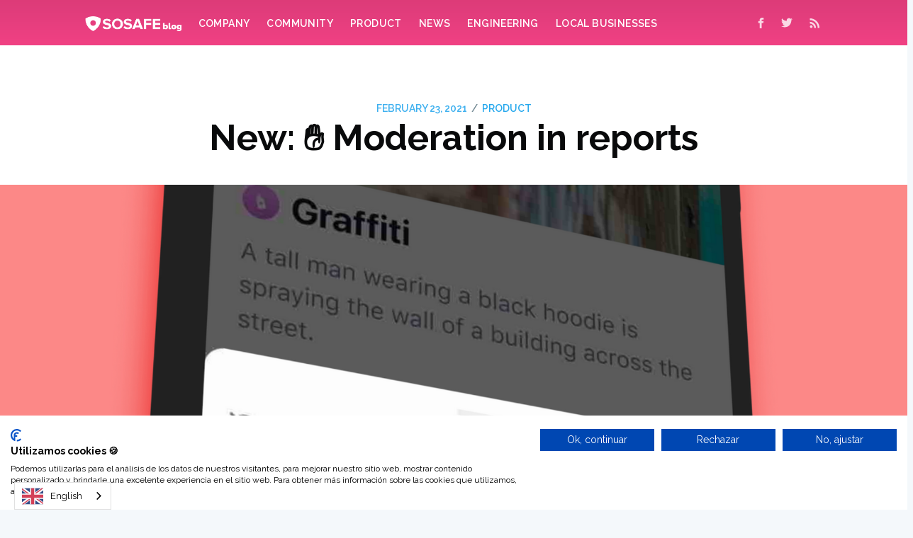

--- FILE ---
content_type: text/html; charset=utf-8
request_url: https://blog.sosafeapp.com/moderation/
body_size: 8464
content:
<!DOCTYPE html>
<html lang="es">
<head>

    <meta charset="utf-8" />
    <meta http-equiv="X-UA-Compatible" content="IE=edge" />

    <title>Nuevo: ✋ Moderación en reportes</title>
    <meta name="HandheldFriendly" content="True" />
    <meta name="viewport" content="width=device-width, initial-scale=1.0" />

    <link rel="stylesheet" type="text/css" href="https://blog.sosafeapp.com/assets/built/screen.css?v=9bf4e8c1ee" />
    <link href="https://fonts.googleapis.com/css?family=Raleway:400,500,600,700,900" rel="stylesheet">
    <meta name="description" content="Nuevas herramientas de moderación en SOSAFE. Elige quienes pueden comentar y participar en tus reporte. Aquí te contamos cómo lograrlo.">
    <link rel="icon" href="https://blog.sosafeapp.com/content/images/size/w256h256/2019/09/apple-touch-icon-2.png" type="image/png">
    <link rel="canonical" href="https://blog.sosafeapp.com/moderation/">
    <meta name="referrer" content="no-referrer-when-downgrade">
    
    <meta property="og:site_name" content="SOSAFE Blog">
    <meta property="og:type" content="article">
    <meta property="og:title" content="Nuevo: ✋ Moderación en reportes">
    <meta property="og:description" content="Nuevas herramientas de moderación en SOSAFE. Elige quienes pueden comentar y participar en tus reporte. Aquí te contamos cómo lograrlo.">
    <meta property="og:url" content="https://blog.sosafeapp.com/moderation/">
    <meta property="og:image" content="https://blog.sosafeapp.com/content/images/size/w1200/2021/02/blog---moderation.png">
    <meta property="article:published_time" content="2021-02-23T15:43:01.000Z">
    <meta property="article:modified_time" content="2021-02-23T15:43:01.000Z">
    <meta property="article:tag" content="Producto">
    
    <meta property="article:publisher" content="https://www.facebook.com/sosafeapp/">
    <meta name="twitter:card" content="summary_large_image">
    <meta name="twitter:title" content="Nuevo: ✋ Moderación en reportes">
    <meta name="twitter:description" content="Nuevas herramientas de moderación en SOSAFE. Elige quienes pueden comentar y participar en tus reporte. Aquí te contamos cómo lograrlo.">
    <meta name="twitter:url" content="https://blog.sosafeapp.com/moderation/">
    <meta name="twitter:image" content="https://blog.sosafeapp.com/content/images/size/w1200/2021/02/blog---moderation.png">
    <meta name="twitter:label1" content="Written by">
    <meta name="twitter:data1" content="Cristian Cabrera">
    <meta name="twitter:label2" content="Filed under">
    <meta name="twitter:data2" content="Producto">
    <meta name="twitter:site" content="@SOSAFE_CL">
    <meta property="og:image:width" content="1200">
    <meta property="og:image:height" content="840">
    
    <script type="application/ld+json">
{
    "@context": "https://schema.org",
    "@type": "Article",
    "publisher": {
        "@type": "Organization",
        "name": "SOSAFE Blog",
        "url": "https://blog.sosafeapp.com/",
        "logo": {
            "@type": "ImageObject",
            "url": "https://blog.sosafeapp.com/content/images/2019/06/logo-sosafe-blog.png"
        }
    },
    "author": {
        "@type": "Person",
        "name": "Cristian Cabrera",
        "image": {
            "@type": "ImageObject",
            "url": "//www.gravatar.com/avatar/4e09bee41551929a2a971781811421f8?s=250&d=mm&r=x",
            "width": 250,
            "height": 250
        },
        "url": "https://blog.sosafeapp.com/author/criscabrera/",
        "sameAs": []
    },
    "headline": "Nuevo: ✋ Moderación en reportes",
    "url": "https://blog.sosafeapp.com/moderation/",
    "datePublished": "2021-02-23T15:43:01.000Z",
    "dateModified": "2021-02-23T15:43:01.000Z",
    "image": {
        "@type": "ImageObject",
        "url": "https://blog.sosafeapp.com/content/images/size/w1200/2021/02/blog---moderation.png",
        "width": 1200,
        "height": 840
    },
    "keywords": "Producto",
    "description": "Nuevas herramientas de moderación en SOSAFE. Elige quienes pueden comentar y participar en tus reporte. Aquí te contamos cómo lograrlo.",
    "mainEntityOfPage": "https://blog.sosafeapp.com/moderation/"
}
    </script>

    <meta name="generator" content="Ghost 6.12">
    <link rel="alternate" type="application/rss+xml" title="SOSAFE Blog" href="https://blog.sosafeapp.com/rss/">
    <script defer src="https://cdn.jsdelivr.net/ghost/portal@~2.56/umd/portal.min.js" data-i18n="true" data-ghost="https://blog.sosafeapp.com/" data-key="91174b0c7b83786b7cd6a3f98a" data-api="https://blogsosafe.ghost.io/ghost/api/content/" data-locale="es" crossorigin="anonymous"></script><style id="gh-members-styles">.gh-post-upgrade-cta-content,
.gh-post-upgrade-cta {
    display: flex;
    flex-direction: column;
    align-items: center;
    font-family: -apple-system, BlinkMacSystemFont, 'Segoe UI', Roboto, Oxygen, Ubuntu, Cantarell, 'Open Sans', 'Helvetica Neue', sans-serif;
    text-align: center;
    width: 100%;
    color: #ffffff;
    font-size: 16px;
}

.gh-post-upgrade-cta-content {
    border-radius: 8px;
    padding: 40px 4vw;
}

.gh-post-upgrade-cta h2 {
    color: #ffffff;
    font-size: 28px;
    letter-spacing: -0.2px;
    margin: 0;
    padding: 0;
}

.gh-post-upgrade-cta p {
    margin: 20px 0 0;
    padding: 0;
}

.gh-post-upgrade-cta small {
    font-size: 16px;
    letter-spacing: -0.2px;
}

.gh-post-upgrade-cta a {
    color: #ffffff;
    cursor: pointer;
    font-weight: 500;
    box-shadow: none;
    text-decoration: underline;
}

.gh-post-upgrade-cta a:hover {
    color: #ffffff;
    opacity: 0.8;
    box-shadow: none;
    text-decoration: underline;
}

.gh-post-upgrade-cta a.gh-btn {
    display: block;
    background: #ffffff;
    text-decoration: none;
    margin: 28px 0 0;
    padding: 8px 18px;
    border-radius: 4px;
    font-size: 16px;
    font-weight: 600;
}

.gh-post-upgrade-cta a.gh-btn:hover {
    opacity: 0.92;
}</style>
    <script defer src="https://cdn.jsdelivr.net/ghost/sodo-search@~1.8/umd/sodo-search.min.js" data-key="91174b0c7b83786b7cd6a3f98a" data-styles="https://cdn.jsdelivr.net/ghost/sodo-search@~1.8/umd/main.css" data-sodo-search="https://blogsosafe.ghost.io/" data-locale="es" crossorigin="anonymous"></script>
    
    <link href="https://blog.sosafeapp.com/webmentions/receive/" rel="webmention">
    <script defer src="/public/cards.min.js?v=9bf4e8c1ee"></script>
    <link rel="stylesheet" type="text/css" href="/public/cards.min.css?v=9bf4e8c1ee">
    <script defer src="/public/member-attribution.min.js?v=9bf4e8c1ee"></script>
    <script defer src="/public/ghost-stats.min.js?v=9bf4e8c1ee" data-stringify-payload="false" data-datasource="analytics_events" data-storage="localStorage" data-host="https://blog.sosafeapp.com/.ghost/analytics/api/v1/page_hit"  tb_site_uuid="5f750955-be9e-4762-a048-607c4e75ec2a" tb_post_uuid="dbee42f3-4417-4531-bb08-9fb9812278d9" tb_post_type="post" tb_member_uuid="undefined" tb_member_status="undefined"></script><style>:root {--ghost-accent-color: #15171A;}</style>
    <!-- Global site tag (gtag.js) - Google Analytics -->
<script async src="https://www.googletagmanager.com/gtag/js?id=UA-142480675-1"></script>
<script>
  window.dataLayer = window.dataLayer || [];
  function gtag(){dataLayer.push(arguments);}
  gtag('js', new Date());

  gtag('config', 'UA-142480675-1');
</script>
<style>
    /* DESKTOP */
[class*="CookieWidgetContent_actions"] {
  justify-content: space-between !important;
}

[class*="Banner_bannerContainer"]{
  background: rgba(255, 255, 255, 1) !important;
  padding: 0 10px 10px !important;
  bottom: 20px !important;
  left: 15px !important;
  max-width: 400px !important;
  border-top-left-radius: 20px !important;
  border-top-right-radius: 20px !important;
  border-bottom-right-radius: 20px !important;
  border-bottom-left-radius: 20px !important;
}

[class*="CookieWidgetContent_type-banner"] {
  border-top-left-radius: 20px !important;
  border-top-right-radius: 20px !important;
  border-bottom-right-radius: 20px !important;
  border-bottom-left-radius: 20px !important;
}

[class*="BannerLogo_logo"] {
  display: none !important;
}

[class*="bs_row"] {
  flex-direction: column !important;
}

[data-cookiefirst-accent-color] {
  color:  #F54286 !important;
}

[data-cookiefirst-bg-color] {
  background: rgba(255, 255, 255, 1);
}

[data-cookiefirst-widget] {
  box-shadow: none !important;
  padding: 19px 15px 10px !important;
}
[data-cookiefirst-button="primary"] {
  border-color:  #F54286 !important;
  background:  #F54286 !important;
  color: rgba(255, 255, 255, 1) !important;
}
@media (min-width:768px) {
  [data-cookiefirst-button="primary"]:hover {
    border-color:  #F54286 !important;
    color: rgba(255, 255, 255, 1) !important;
  }
}
[data-cookiefirst-button="secondary"] {
  border-color:  #F54286 !important;
  color:  #F54286 !important;
}
@media (min-width:768px) {
  [data-cookiefirst-button="secondary"]:hover {
    border-color:  #F54286 !important;
    background:  #F54286 !important;
    color: rgba(255, 255, 255, 1) !important;
  }
}
[class*="CookieWidgetContent_text"] {
  font-family: Raleway !important;
  font-style: normal;
  font-weight: normal;
  font-size: 0.7rem;
  line-height: 15px;
  letter-spacing: -0.02em;
  color: #686868;
}

/* MOBILE */
@media only screen and (min-device-width : 100px) and (max-device-width : 768px) {
  [class*="bs_row"] {
    flex-direction: row !important;
  }

  [class*="Banner_bannerContainer"]{
    bottom: 0 !important;
    padding: 0 !important;
    left: 0 !important;
    max-width: 100% !important;
    border-top-left-radius: 0px !important;
    border-top-right-radius: 0px !important;
    border-bottom-right-radius: 0px !important;
    border-bottom-left-radius: 0px !important;
  }
}
</style>
<script type="text/javascript" src="https://cdn.weglot.com/weglot.min.js"></script>
<script>
    Weglot.initialize({
        api_key: 'wg_76b369d4a2d9a79c5186e3ccb6b3e1b88'
    });
</script>

</head>
<body class="post-template tag-producto">

    <div class="site-wrapper">

        

<header class="site-header outer">
    <div class="inner">
        <nav class="site-nav">
    <div class="site-nav-left">
                <a class="site-nav-logo" href="https://blog.sosafeapp.com"><img src="https://blog.sosafeapp.com/content/images/2019/06/logo-sosafe-blog.png" alt="SOSAFE Blog" /></a>
            <ul class="nav">
    <li class="nav-compania"><a href="https://blog.sosafeapp.com/tag/compania/">Compañía</a></li>
    <li class="nav-comunidad"><a href="https://blog.sosafeapp.com/tag/comunidad/">Comunidad</a></li>
    <li class="nav-producto"><a href="https://blog.sosafeapp.com/tag/producto/">Producto</a></li>
    <li class="nav-noticias"><a href="https://blog.sosafeapp.com/tag/noticias/">Noticias</a></li>
    <li class="nav-ingenieria"><a href="https://blog.sosafeapp.com/tag/ingenieria/">Ingeniería</a></li>
    <li class="nav-negocios-locales"><a href="https://blog.sosafeapp.com/tag/negocios-locales/">Negocios Locales</a></li>
</ul>

    </div>
    <div class="site-nav-right">
        <div class="social-links">
                <a class="social-link social-link-fb" href="https://www.facebook.com/sosafeapp/" title="Facebook" target="_blank" rel="noopener"><svg xmlns="http://www.w3.org/2000/svg" viewBox="0 0 32 32"><path d="M19 6h5V0h-5c-3.86 0-7 3.14-7 7v3H8v6h4v16h6V16h5l1-6h-6V7c0-.542.458-1 1-1z"/></svg>
</a>
                <a class="social-link social-link-tw" href="https://x.com/SOSAFE_CL" title="Twitter" target="_blank" rel="noopener"><svg xmlns="http://www.w3.org/2000/svg" viewBox="0 0 32 32"><path d="M30.063 7.313c-.813 1.125-1.75 2.125-2.875 2.938v.75c0 1.563-.188 3.125-.688 4.625a15.088 15.088 0 0 1-2.063 4.438c-.875 1.438-2 2.688-3.25 3.813a15.015 15.015 0 0 1-4.625 2.563c-1.813.688-3.75 1-5.75 1-3.25 0-6.188-.875-8.875-2.625.438.063.875.125 1.375.125 2.688 0 5.063-.875 7.188-2.5-1.25 0-2.375-.375-3.375-1.125s-1.688-1.688-2.063-2.875c.438.063.813.125 1.125.125.5 0 1-.063 1.5-.25-1.313-.25-2.438-.938-3.313-1.938a5.673 5.673 0 0 1-1.313-3.688v-.063c.813.438 1.688.688 2.625.688a5.228 5.228 0 0 1-1.875-2c-.5-.875-.688-1.813-.688-2.75 0-1.063.25-2.063.75-2.938 1.438 1.75 3.188 3.188 5.25 4.25s4.313 1.688 6.688 1.813a5.579 5.579 0 0 1 1.5-5.438c1.125-1.125 2.5-1.688 4.125-1.688s3.063.625 4.188 1.813a11.48 11.48 0 0 0 3.688-1.375c-.438 1.375-1.313 2.438-2.563 3.188 1.125-.125 2.188-.438 3.313-.875z"/></svg>
</a>
        </div>
            <a class="rss-button" href="https://feedly.com/i/subscription/feed/https://blog.sosafeapp.com/rss/" title="RSS" target="_blank" rel="noopener"><svg xmlns="http://www.w3.org/2000/svg" viewBox="0 0 24 24"><circle cx="6.18" cy="17.82" r="2.18"/><path d="M4 4.44v2.83c7.03 0 12.73 5.7 12.73 12.73h2.83c0-8.59-6.97-15.56-15.56-15.56zm0 5.66v2.83c3.9 0 7.07 3.17 7.07 7.07h2.83c0-5.47-4.43-9.9-9.9-9.9z"/></svg>
</a>
    </div>
</nav>
    </div>
</header>


<main id="site-main" class="site-main outer">
    <div class="inner">

        <article class="post-full post tag-producto ">

            <header class="post-full-header">
                <section class="post-full-meta">
                    <time class="post-full-meta-date" datetime="2021-02-23">23 febrero 2021</time>
                        <span class="date-divider">/</span> <a href="/tag/producto/">Producto</a>
                </section>
                <h1 class="post-full-title">Nuevo: ✋ Moderación en reportes</h1>
            </header>

            <figure class="post-full-image">
                <img
                    srcset="/content/images/size/w300/2021/02/blog---moderation.png 300w,
                            /content/images/size/w600/2021/02/blog---moderation.png 600w,
                            /content/images/size/w1000/2021/02/blog---moderation.png 1000w,
                            /content/images/size/w2000/2021/02/blog---moderation.png 2000w"
                    sizes="(max-width: 800px) 400px,
                            (max-width: 1170px) 700px,
                            1400px"
                    src="/content/images/size/w2000/2021/02/blog---moderation.png"
                    alt="Nuevo: ✋ Moderación en reportes"
                />
            </figure>

            <section class="post-full-content">
                <div class="post-content">
                    <p>Restringe quiénes pueden comentar en tus reportes y bloquea la participación de usuarios que estén haciendo comentarios que infrinjan nuestra Guía Comunitaria. Ahora en SOSAFE tienes más control de quiénes pueden comentar en tus reportes con las nuevas herramientas de moderación que hemos agregado.</p><h2 id="restringe-quienes-pueden-comentar-">Restringe quienes pueden comentar ✋</h2><p>Si no quieres que las demás personas puedan hacer comentarios en tu reporte, ahora puedes hacerlo. Hemos agregado una opción dentro de las opciones de tus reportes que te permite desactivar los comentarios de la comunidad, pero sí les permite saber lo que está sucediendo.</p><p><strong>Para restringir los comentarios en tu reporte:</strong></p><ol><li>Crea un reporte SOSAFE</li><li>Ve a las opciones de tu reporte</li><li>Elige la opción "Restringir comentarios"</li><li>Confirma presionando en "Sí, restringir"</li></ol><figure class="kg-card kg-image-card kg-width-full kg-card-hascaption"><img src="https://blog.sosafeapp.com/content/images/2021/02/blog---restrict-comments@2x.png" class="kg-image" alt="Cómo restringir los comentarios de tu reporte." loading="lazy" width="2000" height="977" srcset="https://blog.sosafeapp.com/content/images/size/w600/2021/02/blog---restrict-comments@2x.png 600w, https://blog.sosafeapp.com/content/images/size/w1000/2021/02/blog---restrict-comments@2x.png 1000w, https://blog.sosafeapp.com/content/images/size/w1600/2021/02/blog---restrict-comments@2x.png 1600w, https://blog.sosafeapp.com/content/images/size/w2400/2021/02/blog---restrict-comments@2x.png 2400w"><figcaption>Cómo restringir los comentarios de tu reporte.</figcaption></figure><p>Esto hará que en adelante sólo tú y los servicios o autoridades locales, que puedan brindar apoyo en ese tipo de reporte, puedan realizar comentarios. Por ejemplo, si creas un reporte de "Robo a persona" y restringes los comentarios, sólo tú y la policía local podrán hacer comentarios en tu reporte.</p><p>Restringir los comentarios en tu reporte no significa que nadie más podrá ver tu reporte. Es simplemente que los demás no van a poder comentar y al ingresar a tu reporte verán un mensaje que dice que ese reporte tiene comentarios restringidos. </p><p>Esta acción es reversible, es decir, si quieres habilitar los comentarios nuevamente puedes hacerlo repitiendo los pasos indicados anteriormente y habilitando los comentarios para todos.</p><h2 id="bloquea-usuarios-de-tu-reporte-">Bloquea usuarios de tu reporte 🚫</h2><p>¿Hay alguien que lo único que hace es insultar o desviar el tema de conversación en tu reporte SOSAFE? Ahora puedes bloquearlo de tu reporte. La persona bloqueada de tu reporte no podrá ingresar a tu reporte ni hacer comentarios.</p><p><strong>Para bloquear a un usuario de tu reporte:</strong></p><ol><li>Presiona sobre las opciones del comentario de la persona que quieres quitar</li><li>Elige la opción que dice "Bloquear usuario de este reporte"</li><li>Confirma presionando en "Sí, bloquear"</li></ol><figure class="kg-card kg-image-card kg-width-full kg-card-hascaption"><img src="https://blog.sosafeapp.com/content/images/2021/02/blog---block-user@2x.png" class="kg-image" alt="Cómo bloquear a un usuario de tu reporte." loading="lazy" width="2000" height="977" srcset="https://blog.sosafeapp.com/content/images/size/w600/2021/02/blog---block-user@2x.png 600w, https://blog.sosafeapp.com/content/images/size/w1000/2021/02/blog---block-user@2x.png 1000w, https://blog.sosafeapp.com/content/images/size/w1600/2021/02/blog---block-user@2x.png 1600w, https://blog.sosafeapp.com/content/images/size/w2400/2021/02/blog---block-user@2x.png 2400w"><figcaption>Cómo bloquear a un usuario de tu reporte.</figcaption></figure><p>El comentario en el que decidiste bloquear al usuario será eliminado de tu reporte y los demás comentarios que haya hecho el usuario serán ocultados también. Es importante que sepas que esta acción no es reversible y sólo actúa sobre el reporte en cuestión (la persona bloqueada podría participar en otro reporte tuyo si no ha sido bloqueado de ese reporte).</p><h2 id="moderaci-n-autom-tica-">Moderación automática 🤖</h2><p>También hemos implementado una serie de medidas que buscan mejorar la convivencia, evitar comentarios ofensivos y evitar que personas incumplan con nuestra Guía Comunitaria. </p><p>Algunas de las medidas que "no se ven" pero existen son:</p><ul><li>Impedir comentarios con palabras ofensivas</li><li>Bloqueo temporal automático de cuentas de usuarios</li><li>Evitar publicaciones spam</li></ul><p>Si bien estas medidas no cubren la totalidad de los casos, sí han permitido mejorar la experiencia de la mayoría de la comunidad SOSAFE. </p><p>En más de 1 millón de personas y 8 millones de comentarios se hace ardua la tarea de revisar una a una las denuncias por mal uso. Es por esto que hemos decidido darle más herramientas a la comunidad para que puedan moderar y tener un mejor control del contenido que se genera en SOSAFE. Al final, la idea es procurar un ambiente sano y colaborativo.</p><p></p><p><strong>¿Conoces a alguien que le podría ser útil saber que ahora puede moderar en SOSAFE? 👀</strong> Compártele este artículo o invítalo a que tenga SOSAFE. Mientras más somos, más sabremos lo que pasa en nuestra ciudad. <a href="https://n796y.app.goo.gl/install?ref=blog.sosafeapp.com">Descarga SOSAFE aquí.</a></p>
                </div>
            </section>

            <footer class="post-full-footer">


                    
<section class="author-card">
        <img class="author-profile-image" src="//www.gravatar.com/avatar/4e09bee41551929a2a971781811421f8?s&#x3D;250&amp;d&#x3D;mm&amp;r&#x3D;x" alt="Cristian Cabrera" />
    <section class="author-card-content">
        <h4 class="author-card-name"><a href="/author/criscabrera/">Cristian Cabrera</a></h4>
            <p>Co-founder at SOSAFE.</p>
    </section>
</section>
<div class="post-full-footer-right">
    <a class="author-card-button" href="/author/criscabrera/">Leer más</a>
</div>


            </footer>

            <section class="post-full-comments">
                <div id="disqus_thread"></div>
            </section>
        </article>
    </div>
</main>

<aside class="read-next outer">
    <div class="inner">
        <div class="read-next-feed">
                <article class="read-next-card"
                            style="background-image: url(/content/images/size/w600/2019/06/Frame-1.jpg)"
                >
                    <header class="read-next-card-header">
                        <small class="read-next-card-header-sitetitle">&mdash; SOSAFE Blog &mdash;</small>
                        <h3 class="read-next-card-header-title"><a href="/tag/producto/">Producto</a></h3>
                    </header>
                    <div class="read-next-divider"><svg xmlns="http://www.w3.org/2000/svg" viewBox="0 0 24 24"><path d="M13 14.5s2 3 5 3 5.5-2.463 5.5-5.5S21 6.5 18 6.5c-5 0-7 11-12 11C2.962 17.5.5 15.037.5 12S3 6.5 6 6.5s4.5 3.5 4.5 3.5"/></svg>
</div>
                    <div class="read-next-card-content">
                        <ul>
                            <li><a href="/donde-esta-tu-familia/">Cómo saber dónde está tu familia 🧑‍🧑‍🧒‍🧒</a></li>
                            <li><a href="/como-crear-un-grupo-de-emergencia-en-sosafe/">Cómo crear un grupo de emergencia en SOSAFE 🚨</a></li>
                            <li><a href="/priorizacion-automatica/">Priorización automática</a></li>
                        </ul>
                    </div>
                    <footer class="read-next-card-footer">
                        <a href="/tag/producto/">See all 43 posts →</a>
                    </footer>
                </article>

                <article class="post-card post tag-ingenieria ">

    <a class="post-card-image-link" href="/usando-el-patron-coordinador-en-aplicaciones-ios/">
        <img class="post-card-image"
            srcset="/content/images/size/w300/2021/03/way.png 300w,
                    /content/images/size/w600/2021/03/way.png 600w,
                    /content/images/size/w1000/2021/03/way.png 1000w,
                    /content/images/size/w2000/2021/03/way.png 2000w"
            sizes="(max-width: 1000px) 400px, 700px"
            src="/content/images/size/w600/2021/03/way.png"
            alt="Usando el Patrón Coordinador en aplicaciones iOS"
        />
    </a>

    <div class="post-card-content">
            <a class="post-card-content-link" href="/usando-el-patron-coordinador-en-aplicaciones-ios/">

                <header class="post-card-header">
                        <span class="post-card-tags">Ingeniería</span>
                    <h2 class="post-card-title">Usando el Patrón Coordinador en aplicaciones iOS</h2>
                </header>
            </a>
    </div>

</article>

                <article class="post-card post tag-compania tag-comunidad ">

    <a class="post-card-image-link" href="/sosafe-podcast/">
        <img class="post-card-image"
            srcset="/content/images/size/w300/2020/12/blog---podcast.png 300w,
                    /content/images/size/w600/2020/12/blog---podcast.png 600w,
                    /content/images/size/w1000/2020/12/blog---podcast.png 1000w,
                    /content/images/size/w2000/2020/12/blog---podcast.png 2000w"
            sizes="(max-width: 1000px) 400px, 700px"
            src="/content/images/size/w600/2020/12/blog---podcast.png"
            alt="SOSAFE Podcast 🎙"
        />
    </a>

    <div class="post-card-content">
            <a class="post-card-content-link" href="/sosafe-podcast/">

                <header class="post-card-header">
                        <span class="post-card-tags">Compañía</span>
                    <h2 class="post-card-title">SOSAFE Podcast 🎙</h2>
                </header>
            </a>
    </div>

</article>

        </div>
    </div>
</aside>

<div class="floating-header">
    <div class="floating-header-logo">
        <a href="https://blog.sosafeapp.com">
                <img src="/content/images/size/w30/2019/09/apple-touch-icon-2.png" alt="SOSAFE Blog icon" />
            <span>SOSAFE Blog</span>
        </a>
    </div>
    <span class="floating-header-divider">&mdash;</span>
    <div class="floating-header-title">Nuevo: ✋ Moderación en reportes</div>
    <div class="floating-header-share">
        <div class="floating-header-share-label">Compartelo <svg xmlns="http://www.w3.org/2000/svg" viewBox="0 0 24 24">
    <path d="M7.5 15.5V4a1.5 1.5 0 1 1 3 0v4.5h2a1 1 0 0 1 1 1h2a1 1 0 0 1 1 1H18a1.5 1.5 0 0 1 1.5 1.5v3.099c0 .929-.13 1.854-.385 2.748L17.5 23.5h-9c-1.5-2-5.417-8.673-5.417-8.673a1.2 1.2 0 0 1 1.76-1.605L7.5 15.5zm6-6v2m-3-3.5v3.5m6-1v2"/>
</svg>
</div>
        <a class="floating-header-share-tw" href="https://twitter.com/share?text=Nuevo%3A%20%E2%9C%8B%20Moderaci%C3%B3n%20en%20reportes&amp;url=https://blog.sosafeapp.com/moderation/"
            onclick="window.open(this.href, 'share-twitter', 'width=550,height=235');return false;">
            <svg xmlns="http://www.w3.org/2000/svg" viewBox="0 0 32 32"><path d="M30.063 7.313c-.813 1.125-1.75 2.125-2.875 2.938v.75c0 1.563-.188 3.125-.688 4.625a15.088 15.088 0 0 1-2.063 4.438c-.875 1.438-2 2.688-3.25 3.813a15.015 15.015 0 0 1-4.625 2.563c-1.813.688-3.75 1-5.75 1-3.25 0-6.188-.875-8.875-2.625.438.063.875.125 1.375.125 2.688 0 5.063-.875 7.188-2.5-1.25 0-2.375-.375-3.375-1.125s-1.688-1.688-2.063-2.875c.438.063.813.125 1.125.125.5 0 1-.063 1.5-.25-1.313-.25-2.438-.938-3.313-1.938a5.673 5.673 0 0 1-1.313-3.688v-.063c.813.438 1.688.688 2.625.688a5.228 5.228 0 0 1-1.875-2c-.5-.875-.688-1.813-.688-2.75 0-1.063.25-2.063.75-2.938 1.438 1.75 3.188 3.188 5.25 4.25s4.313 1.688 6.688 1.813a5.579 5.579 0 0 1 1.5-5.438c1.125-1.125 2.5-1.688 4.125-1.688s3.063.625 4.188 1.813a11.48 11.48 0 0 0 3.688-1.375c-.438 1.375-1.313 2.438-2.563 3.188 1.125-.125 2.188-.438 3.313-.875z"/></svg>
        </a>
        <a class="floating-header-share-fb" href="https://www.facebook.com/sharer/sharer.php?u=https://blog.sosafeapp.com/moderation/"
            onclick="window.open(this.href, 'share-facebook','width=580,height=296');return false;">
            <svg xmlns="http://www.w3.org/2000/svg" viewBox="0 0 32 32"><path d="M19 6h5V0h-5c-3.86 0-7 3.14-7 7v3H8v6h4v16h6V16h5l1-6h-6V7c0-.542.458-1 1-1z"/></svg>
        </a>
    </div>
    <progress id="reading-progress" class="progress" value="0">
        <div class="progress-container">
            <span class="progress-bar"></span>
        </div>
    </progress>
</div>
<script>
var disqus_config = function () {
	this.page.url = "https://blog.sosafeapp.com/moderation/";
	this.page.identifier = "ghost-602ea9ea048fbd00457eadc8"
};
(function() {
var d = document, s = d.createElement('script');
s.src = 'https://blogsosafe.disqus.com/embed.js';
s.setAttribute('data-timestamp', +new Date());
(d.head || d.body).appendChild(s);
})();
</script>



        <footer class="site-footer outer">
            <div class="site-footer-content inner">
                <section class="copyright"><a href="https://blog.sosafeapp.com">SOSAFE Blog</a> &copy; 2026</section>
                <nav class="site-footer-nav">
                    <a href="https://www.facebook.com/sosafeapp/" target="_blank" rel="noopener">Facebook</a>
                    <a href="https://x.com/SOSAFE_CL" target="_blank" rel="noopener">Twitter</a>
                </nav>
            </div>
        </footer>

    </div>


    <script>
        var images = document.querySelectorAll('.kg-gallery-image img');
        images.forEach(function (image) {
            var container = image.closest('.kg-gallery-image');
            var width = image.attributes.width.value;
            var height = image.attributes.height.value;
            var ratio = width / height;
            container.style.flex = ratio + ' 1 0%';
        })
    </script>


    <script
        src="https://code.jquery.com/jquery-3.2.1.min.js"
        integrity="sha256-hwg4gsxgFZhOsEEamdOYGBf13FyQuiTwlAQgxVSNgt4="
        crossorigin="anonymous">
    </script>
    <script type="text/javascript" src="https://blog.sosafeapp.com/assets/built/jquery.fitvids.js?v=9bf4e8c1ee"></script>


    <script>

// NOTE: Scroll performance is poor in Safari
// - this appears to be due to the events firing much more slowly in Safari.
//   Dropping the scroll event and using only a raf loop results in smoother
//   scrolling but continuous processing even when not scrolling
$(document).ready(function () {
    // Start fitVids
    var $postContent = $(".post-full-content");
    $postContent.fitVids();
    // End fitVids

    var progressBar = document.querySelector('#reading-progress');
    var header = document.querySelector('.floating-header');
    var title = document.querySelector('.post-full-title');

    var lastScrollY = window.scrollY;
    var lastWindowHeight = window.innerHeight;
    var lastDocumentHeight = $(document).height();
    var ticking = false;

    function onScroll() {
        lastScrollY = window.scrollY;
        requestTick();
    }

    function onResize() {
        lastWindowHeight = window.innerHeight;
        lastDocumentHeight = $(document).height();
        requestTick();
    }

    function requestTick() {
        if (!ticking) {
            requestAnimationFrame(update);
        }
        ticking = true;
    }

    function update() {
        var trigger = title.getBoundingClientRect().top + window.scrollY;
        var triggerOffset = title.offsetHeight + 35;
        var progressMax = lastDocumentHeight - lastWindowHeight;

        // show/hide floating header
        if (lastScrollY >= trigger + triggerOffset) {
            header.classList.add('floating-active');
        } else {
            header.classList.remove('floating-active');
        }

        progressBar.setAttribute('max', progressMax);
        progressBar.setAttribute('value', lastScrollY);

        ticking = false;
    }

    window.addEventListener('scroll', onScroll, {passive: true});
    window.addEventListener('resize', onResize, false);

    update();

});
</script>


    <script src="https://app.cookiefirst.com/loader/init.js" data-cookiefirst-key="7e694a4a-1641-49b7-9f4d-d2c5707a7398"></script>
<!-- Start of HubSpot Embed Code -->
<script type="text/javascript" id="hs-script-loader" async defer src="//js.hs-scripts.com/23829608.js"></script>
<!-- End of HubSpot Embed Code -->

</body>
</html>
